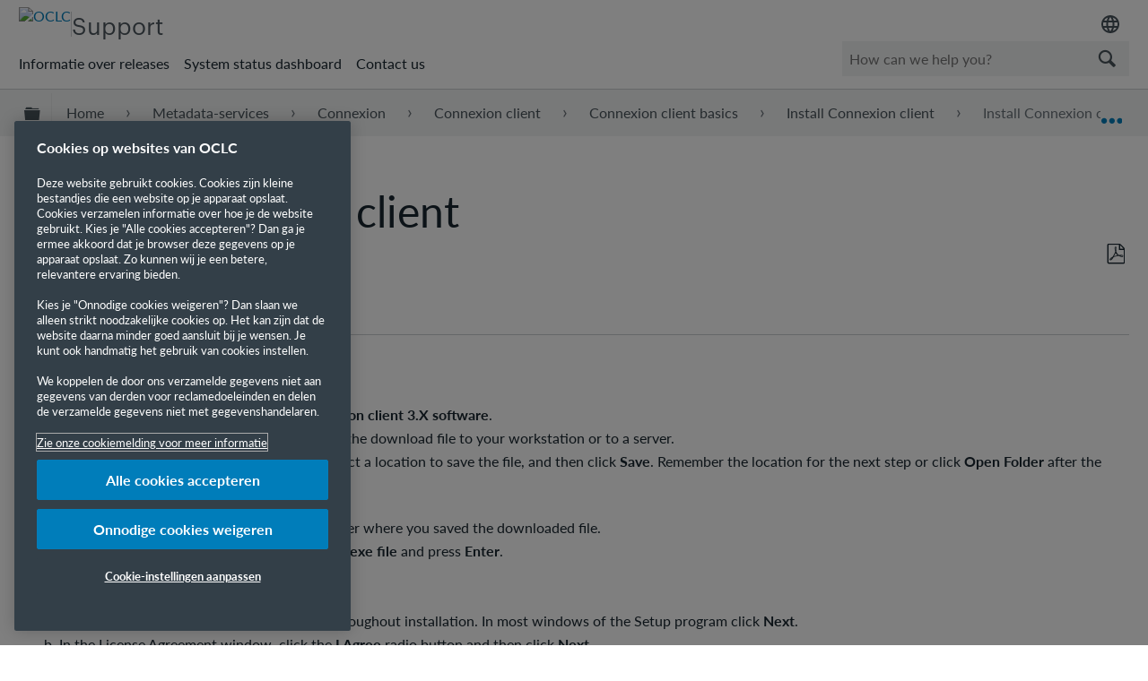

--- FILE ---
content_type: text/html; charset=utf-8
request_url: https://help-nl.oclc.org/Metadata_Services/Connexion/Connexion_client/Connexion_client_basics/Install_Connexion_client/Install_Connexion_client
body_size: 14988
content:
<!DOCTYPE html><html lang="nl-NL">
<head prefix="og: http://ogp.me/ns# article: http://ogp.me/ns/article#">

        <meta name="viewport" content="width=device-width, initial-scale=1" />
        <meta name="google-site-verification" content="Jy3sv_9B9qZmOywOSydBMsr7nvstdycvcVlTuEPMv9U" />
        <meta name="zd-site-verification" content="nfmtzvl7lhpfm0p6ftnxi" />
        <meta name="generator" content="MindTouch" />
        <meta name="robots" content="index,follow" />
        <meta property="og:title" content="Install Connexion client" />
        <meta property="og:site_name" content="OCLC Support" />
        <meta property="og:type" content="article" />
        <meta property="og:locale" content="nl_NL" />
        <meta property="og:url" content="https://help-nl.oclc.org/Metadata_Services/Connexion/Connexion_client/Connexion_client_basics/Install_Connexion_client/Install_Connexion_client" />
        <meta property="og:image" content="https://a.mtstatic.com/@public/production/site_10606/1506601705-social-share.png" />
        <meta property="og:description" content="Find the steps for installing Connexion client." />
        <meta property="article:published_time" content="2020-10-19T15:54:55Z" />
        <meta property="article:modified_time" content="2025-06-25T13:51:46Z" />
        <meta name="twitter:card" content="summary" />
        <meta name="twitter:title" content="Install Connexion client" />
        <meta name="twitter:description" content="Find the steps for installing Connexion client." />
        <meta name="twitter:image" content="https://a.mtstatic.com/@public/production/site_10606/1506601705-social-share.png" />
        <meta name="description" content="Find the steps for installing Connexion client." />
        <link rel="canonical" href="https://help-nl.oclc.org/Metadata_Services/Connexion/Connexion_client/Connexion_client_basics/Install_Connexion_client/Install_Connexion_client" />
        <link rel="search" type="application/opensearchdescription+xml" title="OCLC Support Search" href="https://help.oclc.org/@api/deki/site/opensearch/description" />
        <link rel="apple-touch-icon" href="https://a.mtstatic.com/@public/production/site_10606/1726501405-apple-touch-icon.png" />
        <link rel="shortcut icon" href="https://a.mtstatic.com/@public/production/site_10606/1745262433-favicon.ico" />

        <script type="application/ld+json">{"@context":"http:\/\/schema.org","@type":"Article","name":"Install Connexion client","url":"https:\/\/help-nl.oclc.org\/Metadata_Services\/Connexion\/Connexion_client\/Connexion_client_basics\/Install_Connexion_client\/Install_Connexion_client","image":{"@type":"ImageObject","url":"https:\/\/a.mtstatic.com\/@public\/production\/site_10606\/1506601705-social-share.png","height":{"@type":"QuantitativeValue","maxValue":315},"width":{"@type":"QuantitativeValue","maxValue":600}},"datePublished":"2020-10-19T15:54:55Z","dateModified":"2025-06-25T13:51:46Z","description":"Find the steps for installing Connexion client.","thumbnailUrl":"https:\/\/help-nl.oclc.org\/@api\/deki\/pages\/32733\/thumbnail?default=https%3A%2F%2Fhelp-nl.oclc.org%2F%40style%2Fcommon%2Fimages%2Fimage-placeholder.png","mainEntityofPage":{"@type":"WebPage","@id":"https:\/\/help-nl.oclc.org\/Metadata_Services\/Connexion\/Connexion_client\/Connexion_client_basics\/Install_Connexion_client\/Install_Connexion_client"},"headline":"Install Connexion client"}</script>
        <script type="application/ld+json">{"@context":"http:\/\/schema.org","@type":"WebPage","name":"Install Connexion client","url":"https:\/\/help-nl.oclc.org\/Metadata_Services\/Connexion\/Connexion_client\/Connexion_client_basics\/Install_Connexion_client\/Install_Connexion_client","relatedLink":["https:\/\/help-nl.oclc.org\/Metadata_Services\/Connexion\/Connexion_client\/Connexion_client_basics\/Install_Connexion_client\/About_installing_Connexion_client","https:\/\/help-nl.oclc.org\/Metadata_Services\/Connexion\/Connexion_client\/Connexion_client_basics\/Install_Connexion_client\/Start_Connexion_client","https:\/\/help-nl.oclc.org\/Metadata_Services\/Connexion\/Connexion_client\/Connexion_client_basics\/Install_Connexion_client\/Uninstall_Connexion_client","https:\/\/help-nl.oclc.org\/Metadata_Services\/Connexion\/Connexion_client\/Connexion_client_basics\/Install_Connexion_client\/Transfer_Connexion_client_settings"]}</script>
        <script type="application/ld+json">{"@context":"http:\/\/schema.org","@type":"BreadcrumbList","itemListElement":[{"@type":"ListItem","position":1,"item":{"@id":"https:\/\/help-nl.oclc.org\/Metadata_Services","name":"Metadata Services"}},{"@type":"ListItem","position":2,"item":{"@id":"https:\/\/help-nl.oclc.org\/Metadata_Services\/Connexion","name":"Connexion"}},{"@type":"ListItem","position":3,"item":{"@id":"https:\/\/help-nl.oclc.org\/Metadata_Services\/Connexion\/Connexion_client","name":"Connexion client"}},{"@type":"ListItem","position":4,"item":{"@id":"https:\/\/help-nl.oclc.org\/Metadata_Services\/Connexion\/Connexion_client\/Connexion_client_basics","name":"Connexion client basics"}},{"@type":"ListItem","position":5,"item":{"@id":"https:\/\/help-nl.oclc.org\/Metadata_Services\/Connexion\/Connexion_client\/Connexion_client_basics\/Install_Connexion_client","name":"Install Connexion client"}}]}</script>

        <title>Install Connexion client - OCLC Support</title>


    <style type="text/css">/*<![CDATA[*/
#mt-toc-container {
    display: none !important;
}/*]]>*/</style>

        <link media="screen" type="text/css" rel="stylesheet" href="https://a.mtstatic.com/@cache/layout/anonymous.css?_=45b929f5a1a18230f29e6f1a47f79e96_aGVscC5vY2xjLm9yZw==:site_10606" id="mt-screen-css" />

    
        <link media="print" type="text/css" rel="stylesheet" href="https://a.mtstatic.com/@cache/layout/print.css?_=3946e97a5af7388ac6408d872fca414b:site_10606" id="mt-print-css" />


    <script type="application/json" nonce="d7cb01906ae103c0838ef7553417ba65f464d0d6b7dd4cc9390be74ac4bb37d7" id="mt-localizations-draft">
{"Draft.JS.alert.cancel.button":"OK","Draft.JS.alert.cancel.message":"You can not cancel a draft when the live page is unpublished.","Draft.JS.alert.cancel.title":"This draft cannot be canceled","Draft.JS.alert.publish.button":"OK","Draft.JS.alert.publish.message":"You can not publish a draft of a page with an unpublished parent","Draft.JS.alert.publish.title":"This draft cannot be published","Draft.JS.alert.unpublish.button":"OK","Draft.JS.alert.unpublish.message":"You can not unpublish a page when published subpages are present.","Draft.JS.alert.unpublish.title":"This page cannot be unpublished","Draft.JS.success.cancel":"The draft was successfully deleted.","Draft.JS.success.schedule.publish":"Publication schedule successfully created.","Draft.JS.success.publish":"The draft was successfully published.","Draft.JS.success.unpublish":"The page was successfully unpublished.","Draft.JS.success.unpublish.inherits-schedule\n        Draft.JS.success.unpublish.scheduled-to-publish":"[MISSING: draft.js.success.unpublish.inherits-schedule\n        draft.js.success.unpublish.scheduled-to-publish]","Draft.JS.success.update.schedule.publish":"Publication schedule successfully updated.","Draft.JS.success.update.schedule.unpublish":"[MISSING: draft.js.success.update.schedule.unpublish]","Draft.JS.success.delete.schedule\n        Draft.JS.success.delete.schedule.with.subpages\n        Draft.error.cancel":"[MISSING: draft.js.success.delete.schedule\n        draft.js.success.delete.schedule.with.subpages\n        draft.error.cancel]","Draft.error.publish":"There was an error publishing the draft.","Draft.error.unpublish":"There was an error unpublishing the page.","Draft.message.at":"at","Dialog.ConfirmSave.StrictIdf.title":"Oops!","Dialog.ConfirmSave.StrictIdf.error.missing-template-reference":"This article type requires a template reference widget. Not having one may negatively impact your site and SEO. Please contact CXone Expert support.","Dialog.ConfirmSave.StrictIdf.label.continue":"Proceed anyway","Dialog.ConfirmSave.StrictIdf.label.cancel":"Cancel","Dialog.ConfirmSave.StrictIdf.label.missing-template-reference-help-link":"Learn more about required references","Dialog.ConfirmSave.StrictIdf.error.invalid-idf":"This type of article should not exist at the requested location in the site hierarchy. Proceeding with the requested move may negatively impact site navigation and SEO.","Dialog.ConfirmSave.StrictIdf.label.invalid-idf-help-link":"Learn more about IDF structure","Dialog.EditDraft.page-title":"Create draft","Dialog.Scheduler.Common.label.am":"{0} AM","Dialog.Scheduler.Common.label.pm":"{0} PM","Dialog.Scheduler.Publish.alert-create-draft":"Create","Dialog.Scheduler.Publish.alert-existing-publication-scheduled":"This location has an existing publication schedule applied.  The new page will inherit this new schedule.","Dialog.Scheduler.Publish.alert-modify-message":"This draft is scheduled to be published {0} at {1}. A schedule cannot be modified or deleted less than 15 minutes from its start time.","Dialog.Scheduler.Publish.alert-modify-title":"This schedule cannot be modified","Dialog.Scheduler.Publish.button-close":"Close","Dialog.Scheduler.Publish.button-save":"Save publish schedule","Dialog.Scheduler.Publish.button-go-to-parent":"Go to parent","Dialog.Scheduler.Publish.do-not-have-permission-message":"This page will be published {0} with another page scheduled by {1}. You do not have permission to view this page. Please see {1} to resolve scheduling conflicts.","Dialog.Scheduler.Publish.go-to-parent-message":"This draft will be published {0}, scheduled by {1}. A schedule can only be modified where it was created.","Dialog.Scheduler.Publish.label.f1-link":"Learn about scheduled publishing","Dialog.Scheduler.Publish.page-title":"Publish","Dialog.Scheduler.Unpublish.button-save":"Save unpublish schedule","Dialog.Scheduler.Unpublish.alert-modify-message":"This page is scheduled to be unpublished {0} at {1}. A schedule cannot be modified or deleted less than 15 minutes from its start time.","Dialog.Scheduler.Unpublish.do-not-have-permission-message":"This page will be unpublished {0} with another page scheduled by {1}. You do not have permission to view this page. Please see {1} to resolve scheduling conflicts.","Dialog.Scheduler.Unpublish.go-to-parent-message":"This page will be unpublished {0}, scheduled by {1}. A schedule can only be modified where it was created.","Dialog.Scheduler.Unpublish.page-title":"Unpublish","Page.Dashboard.page-title":"Dashboard"}    </script>    <script type="application/json" nonce="d7cb01906ae103c0838ef7553417ba65f464d0d6b7dd4cc9390be74ac4bb37d7" id="mt-localizations-editor">
{"Article.Attach.file.upload.toobig":"The file \"{1}\" is too large.  The maximum allowed file size is {0}.","Article.Attach.file.upload.notAllowed":"The selected file can not be uploaded because you do not have permission to upload files of that type.","Article.Attach.file.upload.fileExtension":"You picked a file with an unsupported extension.  Please try again with a valid file.","Article.Common.page-is-restricted-login":"You do not have permission to view this page - please try signing in.","Article.Common.page-save-conflict":"You may have overwritten a concurrent editor's changes. Use this page's <a title=\"Revision History\" target=\"_blank\" href=\"{0}\" >Revision History<\/a> to review.","Article.Error.page-couldnt-be-loaded":"The requested page's contents could not be loaded.","Article.Error.page-save-conflict":"A page already exists at {0}. Navigate to the existing page and edit the page if you wish to modify its contents.","Article.Error.page-save-forbidden":"Your session has expired or you do not have permission to edit this page.","Article.Error.page-title-required":"A page title is required.","Article.edit.summary":"Edit summary","Article.edit.summary-reason":"Why are you making this edit?","Article.edit.enter-reason":"Enter reason (viewable in Site History Report)","Component.YoutubeSearch.error.key-invalid":"Your YouTube API Key was improperly configured. Please review the article at the","Component.YoutubeSearch.error.key-missing":"Your CXone Expert deployment needs to update your YouTube API Key. Details on how to update can be found at the","Component.YoutubeSearch.error.search-failed":"Search failed","Component.YoutubeSearch.info.not-found":"No videos found","Component.YoutubeSearch.label.video-url":"Video URL","Component.YoutubeSearch.placeholder.query":"Video URL or YouTube search query","Dialog.ConfirmCancel.button.continue-editing":"Continue editing","Dialog.ConfirmCancel.button.discard-changes":"Discard changes","Dialog.ConfirmCancel.message.changes-not-saved":"Your changes have not been saved to MindTouch.","Dialog.ConfirmCancel.title":"Discard changes?","Dialog.ConfirmDeleteRedirects.label.delete-redirects-help-link":"Learn more about deleting redirects","Dialog.ConfirmSave.error.redirect":"A redirect exists at this location and will be deleted if you continue. This may negatively impact your site and SEO. Please contact CXone Expert support.","Dialog.ConfirmSave.label.cancel":"Cancel","Dialog.ConfirmSave.label.continue":"Continue","Dialog.ConfirmSave.title":"Delete redirect?","Dialog.ConfirmSave.StrictIdf.error.invalid-idf":"This type of article should not exist at the requested location in the site hierarchy. Proceeding with the requested move may negatively impact site navigation and SEO.","Dialog.ConfirmSave.StrictIdf.error.missing-template-reference-insert":"You've removed the template reference, which is required for this page. Click Insert to reinsert the template reference.","Dialog.ConfirmSave.StrictIdf.label.cancel":"Cancel","Dialog.ConfirmSave.StrictIdf.label.continue":"Proceed anyway","Dialog.ConfirmSave.StrictIdf.label.insert":"Insert","Dialog.ConfirmSave.StrictIdf.label.missing-template-reference-help-link":"Learn more about required references","Dialog.ConfirmSave.StrictIdf.label.invalid-idf-help-link":"Learn more about IDF structure","Dialog.ConfirmSave.StrictIdf.title":"Oops!","Dialog.JS.wikibits-edit-section":"Edit section","Dialog.SaveRequired.button.cancel":"Cancel","Dialog.SaveRequired.button.save":"Save and continue","Dialog.SaveRequired.label.change-title-start":"This page needs a different title than","Dialog.SaveRequired.label.change-title-end":"Please make the correction and try again.","Dialog.SaveRequired.label.new-page-alert":"This operation can not be performed on a page that has not yet been created. In order to do that, we need to quickly save what you have.","Dialog.SaveRequired.title":"Save required","Draft.error.save-unpublished":"You cannot save an unpublished draft at {0}. A published page already exists at that location.","GUI.Editor.alert-changes-made-without-saving":"You have made changes to the content without saving your changes. Are you sure you want to exit this page?","GUI.Editor.error.copy-hint":"To avoid losing your work, copy the page contents to a new file and retry saving again.","GUI.Editor.error.server-error":"A server error has occurred.","GUI.Editor.error.unable-to-save":"We are unable to save this page","Redist.CKE.mt-save.save-to-file-link":"Save the page content to a file","Redist.CKE.mt-autosave.contents-autosaved":"The page contents were autosaved to the browser's local storage {0}","System.API.Error.invalid-redirect":"Cannot create a redirect on a page with sub-pages.","System.API.Error.invalid-redirect-target":"The redirect does not point at a valid page."}    </script>    <script type="application/json" nonce="d7cb01906ae103c0838ef7553417ba65f464d0d6b7dd4cc9390be74ac4bb37d7" id="mt-localizations-file-uploader">
{"Dialog.Attach.allowed-types":"Allowed file types:","Dialog.Attach.button.upload":"Upload","Dialog.Attach.choose-files-dad":"Choose files to upload or drag and drop files into this window.","Dialog.Attach.max-size":"Maximum upload file size: {0}"}    </script>    <script type="application/json" nonce="d7cb01906ae103c0838ef7553417ba65f464d0d6b7dd4cc9390be74ac4bb37d7" id="mt-localizations-grid-widget">
{"Article.Common.page-is-restricted-login":"You do not have permission to view this page - please try signing in.","MindTouch.Help.Page.search-unavailable":"Sorry, search is currently unavailable.","MindTouch.Reports.data.empty-grid-text":"No Data Available.","Page.StructuredTags.error-update":"An unknown error occurred."}    </script>    <script type="application/json" nonce="d7cb01906ae103c0838ef7553417ba65f464d0d6b7dd4cc9390be74ac4bb37d7" id="mt-localizations-tree-widget">
{"Skin.Common.home":"Home","Dialog.Common.error.path-not-found":"The requested page or section could not be loaded. Please update the link.","Dialog.JS.loading":"Loading...","Dialog.JS.loading.copy":"Copying page(s)...","Dialog.JS.loading.insertImage":"Inserting image...","Dialog.JS.loading.move":"Moving page(s)...","Dialog.JS.loading.moveFile":"Moving file...","Dialog.JS.loading.search":"Searching...","MindTouch.Help.Page.in":"in","MindTouch.Help.Page.no-search-results":"Sorry, we can't find what you are looking for.","MindTouch.Help.Page.no-search-try":"Try searching for something else, selecting a category, or try creating a ticket.","MindTouch.Help.Page.retrysearch":"Click here to search the whole site.","MindTouch.Help.Page.search-error-try":"Please try again later.","MindTouch.Help.Page.search-unavailable":"Sorry, search is currently unavailable."}    </script>    <script type="application/json" nonce="d7cb01906ae103c0838ef7553417ba65f464d0d6b7dd4cc9390be74ac4bb37d7" id="mt-localizations-dialog">
{"Dialog.Common.button.cancel":"Cancel","Dialog.Common.button.ok":"OK","Dialog.Common.label.home":"Home"}    </script>
    <script type="text/javascript" data-mindtouch-module="true" nonce="d7cb01906ae103c0838ef7553417ba65f464d0d6b7dd4cc9390be74ac4bb37d7" src="https://a.mtstatic.com/deki/javascript/out/globals.jqueryv2.2.4.js?_=600c2cda754af48148a23f908be5c57499cdbdfd:site_10606"></script><script type="application/json" id="mt-global-settings" nonce="d7cb01906ae103c0838ef7553417ba65f464d0d6b7dd4cc9390be74ac4bb37d7">{"articleType":"topic","attachFileMax":1000,"baseHref":"https:\/\/help-nl.oclc.org","cacheFingerprint":"600c2cda754af48148a23f908be5c57499cdbdfd:site_10606","canFileBeAttached":false,"cdnHostname":"a.mtstatic.com","clientSideWarnings":false,"dntEditorConfig":false,"draftEditable":false,"followRedirects":1,"idfHideTemplateTags":true,"idfVersion":"IDF3","isArticleReviewCommunityMembersEnabled":false,"isDraftAllowed":false,"isDraftManagerReportDownloadEnabled":false,"isDraftRequest":false,"isFindAndReplaceUndoEnabled":false,"isGenerativeSearchEnabled":false,"isGenerativeSearchDisclaimerEnabled":true,"isGenerativeSearchStreamResponseToggleEnabled":false,"isGenerativeSearchSearchIconEnabled":false,"isContentAdequacyEnabled":false,"isGenerativeSearchOnDemandEvaluationEnabled":false,"isFileDescriptionCaptionableByLlmEnabled":false,"isGoogleAnalyticsEnabled":true,"isGuideTabMultipleClassificationsEnabled":false,"isHawthornThemeEnabled":false,"isIframeSandboxEnabled":false,"isImportExportEnhancementsEnabled":true,"isImportExportMediaEnabled":false,"isExternalImportEnabled":false,"isInteractionAnalyticsDebugEnabled":false,"isDevelopmentModeEnabled":false,"isInteractionAnalyticsEnabled":true,"isKcsEnabledOnPage":false,"isMediaManagerEnabled":true,"isPinnedPagesEnabled":true,"isPinnedPagesEnhancementsEnabled":true,"isReportDownloadEnabled":false,"isSchedulePublishEnabled":true,"isSearchAsYouTypeEnabled":false,"isTinymceAiAssistantEnabled":false,"isSearchInsightsDownloadEnabled":true,"isSentimentAnalysisEnabled":true,"isShowMoreChildrenNodesEnabled":false,"isShowTerminalNodesEnabled":false,"isSkinResponsive":true,"isSmoothScrollEnabled":true,"isTinyMceEnabled":false,"isTreeArticleIconsEnabled":false,"isXhrF1WebWidgetEnabled":true,"isXhrIEMode":false,"kcsEnabled":false,"kcsV2Enabled":false,"kcsV2GuidePrivacySetting":"Semi-Public","learningPathsEnabled":true,"maxFileSize":268435456,"moduleMode":"global","pageEditable":false,"pageId":32733,"pageIsRedirect":false,"pageLanguageCode":"en-US","pageName":"Install Connexion client","pageNamespace":"","pageOrderLimit":1000,"pagePermissions":["LOGIN","BROWSE","READ","SUBSCRIBE"],"pageRevision":"10","pageSectionEditable":false,"pageTitle":"Metadata Services\/Connexion\/Connexion client\/Connexion client basics\/Install Connexion client\/Install Connexion client","pageViewId":"e4a59961-e453-4f04-b434-f11c59cceb82","siteId":"site_10606","pathCommon":"\/@style\/common","pathSkin":"\/@style\/elm","relatedArticlesDetailed":true,"removeBlankTemplate":true,"removeDeleteCheckbox":true,"cidWarningOnDelete":true,"scriptParser":2,"sessionId":"YTZlMTQ0NDMtZjQzZC00ZDM0LThkZTAtMTMxZThlOTljOGZhfDIwMjYtMDEtMjVUMDU6Mjk6NDI=","showAllTemplates":false,"siteAuthoringPageThumbnailManagementEnabled":true,"skinStyle":"columbia.elm","spaceballs2Enabled":false,"strictIdfEnabled":true,"uiLanguage":"en-us","userId":2,"isPageRedirectPermanent":false,"userIsAdmin":false,"userIsAnonymous":true,"userIsSeated":false,"userName":"Anonymous User","userPermissions":["LOGIN","BROWSE","READ","SUBSCRIBE"],"userSystemName":"Anonymous","userTimezone":"-04:00","webFontConfig":{"google":{"families":null}},"apiToken":"xhr_2_1769318983_d7948dbbcc981288cd56dd2f38d0a93ac0d7553fe4e13fd699b7a12c51db7c1b","displayGenerativeSearchDisclaimer":true}</script><script type="text/javascript" data-mindtouch-module="true" nonce="d7cb01906ae103c0838ef7553417ba65f464d0d6b7dd4cc9390be74ac4bb37d7" src="https://a.mtstatic.com/deki/javascript/out/deki.legacy.js?_=600c2cda754af48148a23f908be5c57499cdbdfd:site_10606"></script><script type="text/javascript" data-mindtouch-module="true" nonce="d7cb01906ae103c0838ef7553417ba65f464d0d6b7dd4cc9390be74ac4bb37d7" src="https://a.mtstatic.com/deki/javascript/out/community.js?_=600c2cda754af48148a23f908be5c57499cdbdfd:site_10606"></script><script type="text/javascript" data-mindtouch-module="true" nonce="d7cb01906ae103c0838ef7553417ba65f464d0d6b7dd4cc9390be74ac4bb37d7" src="https://a.mtstatic.com/deki/javascript/out/standalone/skin_elm.js?_=600c2cda754af48148a23f908be5c57499cdbdfd:site_10606"></script><script type="text/javascript" data-mindtouch-module="true" nonce="d7cb01906ae103c0838ef7553417ba65f464d0d6b7dd4cc9390be74ac4bb37d7" src="https://a.mtstatic.com/deki/javascript/out/standalone/pageBootstrap.js?_=600c2cda754af48148a23f908be5c57499cdbdfd:site_10606"></script>

    
        <!-- OneTrust Cookies Consent Notice start. Updated by Mickey Hawk on 27 July 2020 1:58PM -->
<script src="https://cdn.cookielaw.org/scripttemplates/otSDKStub.js" data-document-language="true" type="text/javascript" charset="UTF-8" data-domain-script="999c7907-ac3c-4ce1-9125-172f53ec926f"></script>
<script type="text/javascript">/*<![CDATA[*/
function OptanonWrapper() { }
/*]]>*/</script>
<!-- OneTrust Cookies Consent Notice end -->

<!-- Google Tag Manager -->
<script>/*<![CDATA[*/(function(w,d,s,l,i){w[l]=w[l]||[];w[l].push({'gtm.start':
new Date().getTime(),event:'gtm.js'});var f=d.getElementsByTagName(s)[0],
j=d.createElement(s),dl=l!='dataLayer'?'&l='+l:'';j.async=true;j.src=
'https://www.googletagmanager.com/gtm.js?id='+i+dl;f.parentNode.insertBefore(j,f);
})(window,document,'script','dataLayer','GTM-TC83QFB');/*]]>*/</script>
<!-- End Google Tag Manager -->

<link rel="stylesheet" href="https://use.typekit.net/gsk4dds.css" />
<script src="https://www.oclc.org/apps/settings/wcm/designs/oclc/js/jquery/jquery.hoverIntent.minified.js"></script>


    
<script type="text/javascript" nonce="d7cb01906ae103c0838ef7553417ba65f464d0d6b7dd4cc9390be74ac4bb37d7">(function(i,s,o,g,r,a,m){i['GoogleAnalyticsObject']=r;i[r]=i[r]||function(){(i[r].q=i[r].q||[]).push(arguments)},i[r].l=1*new Date();a=s.createElement(o),m=s.getElementsByTagName(o)[0];a.async=1;a.src=g;m.parentNode.insertBefore(a,m)})(window,document,'script','//www.google-analytics.com/analytics.js','ga');ga('create','UA-69387992-20','https://help-nl.oclc.org/',{allowLinker:true});ga('send','pageview');ga('create','UA-65721316-23','help-nl.oclc.org',{name:'mtTracker',allowLinker:true});ga('mtTracker.require','linker');ga('mtTracker.set', 'anonymizeIp', true);ga('mtTracker.send','pageview');document.addEventListener('mindtouch-web-widget:f1:loaded',function(e){var t=e.data||{},d=t.widget;d&&''!==t.embedId&&document.addEventListener('mindtouch-web-widget:f1:clicked',function(e){var t=(e.data||{}).href;if(t){var n=document.createElement('a');n.setAttribute('href',t),'expert-help.nice.com'===n.hostname&&(e.preventDefault(),ga('linker:decorate',n),d.open(n.href))}})});</script>
<meta http-equiv="Content-Language" content="nl-NL" />
<meta http-equiv="Content-Type" content="text/html; charset=utf-8" />
</head>
<body class="elm-user-anonymous columbia-page-main columbia-article-topic columbia-browser-chrome columbia-platform-macintosh columbia-breadcrumb-home-metadataservices-connexion-connexionclient-connexionclientbasics-installconnexionclient-installconnexionclient columbia-live no-touch columbia-lang-en-us columbia-skin-elm smartling-nl">
<a class="elm-skip-link" href="#elm-main-content" title="Druk op Enter om door te gaan">Doorgaan naar de website</a><main class="elm-skin-container" data-ga-category="Anonymous | page">
    <header class="elm-header">
        <div class="elm-header-custom"><nav class="elm-nav oc-header"><div class="elm-nav-container"><div class="oc-header__top"><div class="oc-header__brand"><div class="oc-logo-container"><a title="OCLC.org home" href="https://www.oclc.org/" target="_blank" rel="external noopener nofollow" class="link-https"><img src="https://help.oclc.org/@api/deki/site/logo.png?default=https://a.mtstatic.com/skins/styles/elm/logo.svg%3F_%3D600c2cda754af48148a23f908be5c57499cdbdfd:site_10606" alt="OCLC" /></a></div><hr /><div class="oc-logo-secondary"><a title="Support home" class="internal" href="https://help-nl.oclc.org/" rel="internal">Support</a></div></div><div><div class="region-language"><div class="selected-region"><img src="https://www.oclc.org/content/dam/oclc/common/images/icons/material_language.svg" alt="Language" height="24" width="24" /></div><ul class="languagepicker"><li><a class="language" href="#" id="de" lang="de">Deutsch</a></li><li><a class="language" href="#" id="en" lang="en">English</a></li><li><a class="language" href="#" id="es" lang="es">Español</a></li><li><a class="language" href="#" id="fr" lang="fr">Français</a></li><li><a class="language" href="#" id="it" lang="it">Italiano</a></li><li><a class="language" href="#" id="nl" lang="nl">Nederlands</a></li></ul></div></div></div><div class="oc-header__bottom"><ul class="oc-header__nav"><li><a href="https://help-nl.oclc.org/Librarian_Toolbox/Release_notes" rel="internal">Informatie over releases</a></li><li><a href="https://oclc.service-now.com/status" target="_blank" rel="external noopener nofollow" class="link-https">System status dashboard</a></li><li><a onclick="ga('send', 'event', 'External Link', 'Click', 'Contact OCLC Support', '0');" href="https://help-nl.oclc.org/Librarian_Toolbox/Contact_OCLC_Support" rel="internal">Contact us</a></li></ul><div class="oc-header__search"><script type="application/json" id="mt-localizations-help-widget">/*<![CDATA[*/{"Help.Widget.button.text":"Search","Help.Widget.label.text":"Query","Help.Widget.placeholder.text":"How can we help you?"}/*]]>*/</script><div class="mt-inputredirect" data-query-key="q" data-path=""></div></div></div></div></nav>

<script>/*<![CDATA[*/if (window.location.host == 'help-nl.oclc.org' || window.location.host == 'oclc-sandbox.mindtouch.us' || window.location.host == 'help-nl.oclc.org') {var priorSelection='nl';}/*]]>*/</script>

<script type="text/javascript">/*<![CDATA[*/
/**
 * Get a cookie by name
 * @param {string} cName - Cookie name
 * @returns cookie value
 */
function getCookie(cName) {
  var name = cName + "=";
  var decodedCookie = decodeURIComponent(document.cookie);
  var ca = decodedCookie.split(';');
  for (var i = 0; i < ca.length; i++) {
    var c = ca[i];
    while (c.charAt(0) == ' ') {
      c = c.substring(1);
    }
    if (c.indexOf(name) == 0) {
      return c.substring(name.length, c.length);
    }
  }
  return "";
}

/**
 * Set a cookie
 * @param {string} cName - Cookie name
 * @param {string} cValue - Cookie value
 * @param {number} expDays - Expiration time in days
 */
function setCookie(cName, cValue, expDays) {
  var date = new Date();
  date.setTime(date.getTime() + (expDays * 24 * 60 * 60 * 1000));
  var expires = "expires=" + date.toUTCString();
  document.cookie = cName + "=" + cValue + ";" + expires + ";path=/";
}

/**
 * Get current site language from url
 */
const smartlingFr = 'fr-b1887160206b09594.getsmartling.com';
const smartlingDe = 'de-b18871602cd1cb2ef.getsmartling.com';
const smartlingEs = 'es-b18871602e48673f2.getsmartling.com';
const smartlingIt = 'it-it-b1887160218846635.getsmartling.com';
const smartlingNl = 'nl-b18871602833bab44.getsmartling.com';
const smartlingZhHant = 'zh-Hant-xxxxxxxxxxxxxxxxx.getsmartling.com';
var thisSiteLanguage = '';
// "help-nl.oclc.org" is getting converted to other domains when in another language site
// Separating help-nl.oclc.org stops whatever is converting the string
if ([('help' + '.oclc.org'), 'oclc-sandbox.mindtouch.us'].includes(window.location.host)) {
  thisSiteLanguage = 'en';
} else if (['help-fr.oclc.org', smartlingFr].includes(window.location.host)) {
  thisSiteLanguage = 'fr';
} else if (['help-de.oclc.org', smartlingDe].includes(window.location.host)) {
  thisSiteLanguage = 'de';
} else if (['help-es.oclc.org', smartlingEs].includes(window.location.host)) {
  thisSiteLanguage = 'es';
} else if (['help-it.oclc.org', smartlingIt].includes(window.location.host)) {
  thisSiteLanguage = 'it';
} else if (['help-nl.oclc.org', smartlingNl].includes(window.location.host)) {
  thisSiteLanguage = 'nl';
} else if (['help-zh-hant.oclc.org', smartlingZhHant].includes(window.location.host)) {
  thisSiteLanguage = 'zh-Hant';
} 
document.querySelector(`#${thisSiteLanguage}`).classList.add('current-language');
/**
 * Go to selected language and set cookie for that language
 */ 
function goToLanguage(language) {
  const path = window.location.pathname;
  setCookie("oclc_helpsite", language, 2);
  if (language == 'en' && thisSiteLanguage != 'en') {
    setCookie("oclc_helpsite", "en", 2);
    // "help-nl.oclc.org" is getting converted to other domains when in another language site
    // Separating help-nl.oclc.org stops whatever is converting the string
    window.location = 'https://help' + '.oclc.org' + path + '?sl=en';
  } else if (language == 'fr' && thisSiteLanguage != 'fr') {
    setCookie("oclc_helpsite", "fr", 2);
    window.location = 'https://help-fr.oclc.org' + path + '?sl=fr';
  } else if (language == 'de' && thisSiteLanguage != 'de') {
    setCookie("oclc_helpsite", "de", 2);
    window.location = 'https://help-de.oclc.org' + path + '?sl=de';
  } else if (language == 'es' && thisSiteLanguage != 'es') {
    setCookie("oclc_helpsite", "es", 2);
    window.location = 'https://help-es.oclc.org' + path + '?sl=es';
  } else if (language == 'it' && thisSiteLanguage != 'it') {
    setCookie("oclc_helpsite", "it", 2);
    window.location = 'https://help-it.oclc.org' + path + '?sl=it';
  } else if (language == 'nl' && thisSiteLanguage != 'nl') {
    setCookie("oclc_helpsite", "nl", 2);
    window.location = 'https://help-nl.oclc.org' + path + '?sl=nl';
  } else if (language == 'zh-Hant' && thisSiteLanguage != 'zh-Hant') {
    setCookie("oclc_helpsite", "zh-Hant", 2);
    window.location = 'https://help-zh-hant.oclc.org' + path + '?sl=zh-Hant';
  }
}

/**
 * Set cookie from prior language selection
 */
if (typeof priorSelection == 'undefined') { priorSelection = '' }
if (priorSelection != '') {
  setCookie('oclc_helpsite', priorSelection, 2);
}

/**
 * Automatically change language based on browser's preferred language (if no cookie is set)
 */
// DISABLED: users getting redirected to nonexistant pages because not all are translated
// var userPreferredLang = navigator.languages && navigator.languages[0] || navigator.language || navigator.userLanguage;
// if (getCookie("oclc_helpsite") == '' || getCookie("oclc_helpsite") == undefined) {
//   if (userPreferredLang.toLowerCase().includes('en')) {
//     goToLanguage('en');
//   } else if (userPreferredLang.toLowerCase().includes('fr')) {
//     goToLanguage('fr');
//   } else if (userPreferredLang.toLowerCase().includes('de')) {
//     goToLanguage('de');
//   } else if (userPreferredLang.toLowerCase().includes('es')) {
//     goToLanguage('es');
//   } else if (userPreferredLang.toLowerCase().includes('it')) {
//     goToLanguage('it');
//   } else if (userPreferredLang.toLowerCase().includes('nl')) {
//     goToLanguage('nl');
//   } else if (userPreferredLang.toLowerCase().includes('zh-hant')) {
//     goToLanguage('zh-Hant');
//   }
// }


$(function () {
  $('.region-language').hover(function () {
    var show = $('.languagepicker');
    show.toggle();
  });

  /**
   * Change language on click of language selector
   */
  $('.languagepicker li').click(function () {
    var clickedLanguage = $(this).children("a").attr('lang');
    goToLanguage(clickedLanguage);
  });
});/*]]>*/</script>
</div>
        <div class="elm-nav mt-translate-module" hidden="true">
            <div class="elm-nav-container mt-translate-container"></div>
        </div>
        <div class="elm-header-logo-container">
            <a href="https://help-nl.oclc.org" title="OCLC Support" aria-label="Link to home"><img src="https://a.mtstatic.com/@public/production/site_10606/1510500640-logo.png" alt="OCLC Support" /></a>
        </div>
        
        <nav class="elm-header-user-nav elm-nav" role="navigation">
            <div class="elm-nav-container">
                <ol>
                    <li class="elm-global-search" data-ga-action="Header search"><a class="mt-icon-site-search mt-toggle-form" href="#" title="Zoeken binnen deze website">Zoeken binnen deze website</a>
<div class="mt-quick-search-container mt-toggle-form-container">
    <form action="/Special:Search">
        <input name="qid" id="mt-qid-skin" type="hidden" value="" />
        <input name="fpid" id="mt-search-filter-id" type="hidden" value="230" />
        <input name="fpth" id="mt-search-filter-path" type="hidden" />
        <input name="path" id="mt-search-path" type="hidden" value="" />

        <label class="mt-label" for="mt-site-search-input">
            Zoeken
        </label>
        <input class="mt-text mt-search search-field" name="q" id="mt-site-search-input" placeholder="Wat kunnen wij voor u doen?" type="search" />
        <button class="mt-button ui-button-icon mt-icon-site-search-button search-button" type="submit">
            Zoeken
        </button>
    </form>
</div>
<div class="elm-search-back"><a class="mt-icon-browser-back" data-ga-label="Browse back" href="#" id="mt-browser-back" title="Terug naar vorig artikel">Terug naar vorig artikel</a></div>
</li>
                    <li class="elm-user-menu"><ol class="mt-user-menu">


    <li class="mt-user-menu-user">
        <a class="mt-icon-quick-sign-in " href="https://help-nl.oclc.org/@app/auth/3/login?returnto=https%3A%2F%2Fhelp-nl.oclc.org%2FMetadata_Services%2FConnexion%2FConnexion_client%2FConnexion_client_basics%2FInstall_Connexion_client%2FInstall_Connexion_client%3Fsl%3Dnl" title="Inloggen">Inloggen</a>

    </li>
</ol>
</li>
                </ol>
            </div>
        </nav>
        <nav class="elm-header-global-nav elm-nav" data-ga-action="Elm Navigation">
            <div class="elm-nav-container">
                <button class="elm-hierarchy-trigger mt-hierarchy-trigger ui-button-icon mt-icon-hierarchy-trigger-closed" title="Mondiale hiërarchie uitvouwen / samenvouwen" data-ga-label="Hierarchy Toggle - Tree View">
                    Mondiale hiërarchie uitvouwen / samenvouwen
                </button>
                <ol class="mt-breadcrumbs" data-ga-action="Breadcrumbs">
                        <li>
                            <a href="https://help-nl.oclc.org/" data-ga-label="Breadcrumb category">
                                <span class="mt-icon-article-category mt-icon-article-home"></span>
                                    Home
                            </a>
                        </li>
                        <li>
                            <a href="https://help-nl.oclc.org/Metadata_Services" data-ga-label="Breadcrumb category">
                                <span class="mt-icon-article-category"></span>
                                    Metadata-services
                            </a>
                        </li>
                        <li>
                            <a href="https://help-nl.oclc.org/Metadata_Services/Connexion" data-ga-label="Breadcrumb category">
                                <span class="mt-icon-article-category"></span>
                                    Connexion
                            </a>
                        </li>
                        <li>
                            <a href="https://help-nl.oclc.org/Metadata_Services/Connexion/Connexion_client" data-ga-label="Breadcrumb category">
                                <span class="mt-icon-article-category"></span>
                                    Connexion client
                            </a>
                        </li>
                        <li>
                            <a href="https://help-nl.oclc.org/Metadata_Services/Connexion/Connexion_client/Connexion_client_basics" data-ga-label="Breadcrumb category">
                                <span class="mt-icon-article-category"></span>
                                    Connexion client basics
                            </a>
                        </li>
                        <li>
                            <a href="https://help-nl.oclc.org/Metadata_Services/Connexion/Connexion_client/Connexion_client_basics/Install_Connexion_client" data-ga-label="Breadcrumb guide">
                                <span class="mt-icon-article-guide"></span>
                                    Install Connexion client
                            </a>
                        </li>
                        <li class="mt-breadcrumbs-current-page">
                            <span class="mt-icon-article-topic"></span>
                            Install Connexion client
                        </li>
                </ol>
                <button class="mt-icon-hierarchy-mobile-view-trigger ui-button-icon mt-icon-hierarchy-mobile-trigger-closed" title="Mondiale locatie uitvouwen / samenvouwen" data-ga-label="Hierarchy Toggle - Breadcrumb Expand/Collapse">
                    Mondiale locatie uitvouwen / samenvouwen
                </button>
            </div>
        </nav>
        <nav class="elm-nav elm-header-hierarchy">
            <div class="elm-nav-container">
                <div class="elm-hierarchy mt-hierarchy"></div>
            </div>
        </nav>    </header>
    <article class="elm-content-container" id="elm-main-content" tabindex="-1">
        <header>
            <div id="flash-messages"><div class="dekiFlash"></div></div>
            
                
<h1 id="title" data-title-editor-available="false">
        Install Connexion client
</h1>

                

                
                    <ol class="elm-meta-data elm-meta-top" data-ga-action="Page actions">
                        <li class="elm-last-modified"><dl class="mt-last-updated-container">
    <dt class="mt-last-updated-label">Laatst bijgewerkt</dt>
    <dd>
        <span class="mt-last-updated" data-timestamp="2025-06-25T13:51:46Z"></span>
    </dd>
</dl>
</li>
                        <li class="elm-pdf-export"><a data-ga-label="PDF" href="https://help-nl.oclc.org/@api/deki/pages/32733/pdf/Install%2bConnexion%2bclient.pdf?stylesheet=default" rel="nofollow" target="_blank" title="Pagina exporteren naar pdf">
    <span class="mt-icon-article-pdf"></span>Opslaan als pdf
</a></li>
                        <li class="elm-social-share"></li>
                    </ol>
                
            
        </header>
                <header class="mt-content-header">

<div id="machine-translation-message" class="highlight-box highlight-box--subtle" style="display:none;">The translation on this website may be generated by machine translation. The quality and accuracy of machine translation can vary significantly from one text to another. Read the page in original English <a onclick="goToLanguage('en')">here</a>.</div>

<script type="text/javascript">/*<![CDATA[*/
// Determine if machine translation message should be shown
function displayMachineTranslationMessage() {
    // Show if Italian, excluding certain pages
    if (thisSiteLanguage == 'it' && !document.querySelector('.columbia-page-home')) {
        document.querySelector('#machine-translation-message').style.display = null;
    }
}

displayMachineTranslationMessage();/*]]>*/</script>
</header>
                <aside class="mt-content-side"></aside>
            <aside id="mt-toc-container" data-title="Inhoudsopgave" data-collapsed="true">
                <nav class="mt-toc-content mt-collapsible-section">
                    <em>No headers</em>
                </nav>
            </aside>
            <section class="mt-content-container">
                

<div class="mt-page-summary"><div class="mt-page-overview">Find the steps for installing Connexion client.</div></div>





<ol>
    <li>Navigate to <a title="Download cataloging software" href="https://help-nl.oclc.org/Librarian_Toolbox/Software_downloads/Download_cataloging_software" rel="internal">Download cataloging software</a>.</li>
    <li>From the software download table, click <strong>Connexion client 3.X software</strong>. </li>
    <li>In the File Download window, click <strong>Save</strong> to save the download file to your workstation or to a server.</li>
    <li>In the Save As dialog, expand the <strong>Save in</strong> list, select a location to save the file, and then click <strong>Save</strong>. Remember the location for the next step or click <strong>Open Folder</strong> after the download is complete.</li>
    <li>Start setup and install Connexion client.
    <ol start="1" style="list-style-type: lower-alpha;">
        <li>In Windows File Explorer, navigate to the folder where you saved the downloaded file.</li>
        <li>Double-click the client <strong>*.exe file</strong> or click the <strong>*.exe file</strong> and press <strong>Enter</strong>.</li>
        <li>The setup program starts automatically.</li>
    </ol>
    </li>
    <li>Follow prompts to complete the installation.
    <ol start="1" style="list-style-type: lower-alpha;">
        <li>For most users, accept the default settings throughout installation. In most windows of the Setup program click <strong>Next</strong>.</li>
        <li>In the License Agreement window, click the <strong>I Agree</strong> radio button and then click <strong>Next</strong>.</li>
        <li>In the Select Installation folder window:
        <ul start="1" style="list-style-type: lower-roman;">
            <li>Keep the default location for installing on your workstation: X:\Program Files\OCLC\Connexion\, where X = letter of your hard drive. Click <strong>Next</strong>.<br /> <strong>Or</strong><br /> Enter a <strong>different path name</strong> or click <strong>Browse</strong> to select a location, such as a folder on a server for installing to multiple workstations, and then click <strong>Next</strong>.</li>
            <li>Designate installation for:
            <ul>
                <li><strong>Just Me</strong> if you are the only one who will use the client on the workstation.<br /> <strong>Or</strong></li>
                <li><strong>Everyone</strong> if others will also use the client on the workstation.</li>
            </ul>

            <p><span class="mt-icon-warning"> </span>Caution: Be sure to make the same selection each time you upgrade to the next client version. Otherwise, the upgraded client is inoperable and you must uninstall and then re-install.</p>

            <p><span class="mt-icon-info2"> </span>Note: This selection is unavailable if you are not logged on as administrator.</p>
            </li>
        </ul>
        </li>
        <li>(<strong>Optional</strong>) Click <strong>Disk Cost</strong> to see available disk space and amount of disk space required.</li>
    </ol>
    </li>
    <li>(<strong>Optional</strong>) To cancel installation any time, click <strong>Cancel</strong> and then click <strong>Yes</strong> to confirm. To resume installation after cancelling, start the process over from the beginning.</li>
    <li>When installation is complete, shut down and restart your workstation before running the client. The installation program adds a Connexion client shortcut to your desktop.</li>
</ol>

<p><span class="mt-icon-info2"> </span>Note: For help with uninstalling the client, please see <a title="Uninstall Connexion client" href="https://help-nl.oclc.org/Metadata_Services/Connexion/Connexion_client/Connexion_client_basics/Install_Connexion_client/Uninstall_Connexion_client" rel="internal">Uninstall Connexion client</a>. </p>


                    <footer class="mt-content-footer">



<p> </p>
</footer>
            </section>

        
            <footer class="elm-content-footer">
                <ol class="elm-meta-data elm-meta-article-navigation">
                    <li class="elm-back-to-top"><a class="mt-icon-back-to-top" href="#title" id="mt-back-to-top" title="Terug naar top van dit artikel">Terug naar boven</a></li>
                    <li class="elm-article-pagination"><ul class="mt-article-pagination" data-ga-action="Article pagination bottom">
    <li class="mt-pagination-previous">

            <a class="mt-icon-previous-article" data-ga-label="Previous page" href="https://help-nl.oclc.org/Metadata_Services/Connexion/Connexion_client/Connexion_client_basics/Install_Connexion_client/About_installing_Connexion_client" title="About installing Connexion client"><span>About installing Connexion client</span></a>
    </li>
        <li class="mt-pagination-next">
                <a class="mt-icon-next-article" data-ga-label="Next page" href="https://help-nl.oclc.org/Metadata_Services/Connexion/Connexion_client/Connexion_client_basics/Install_Connexion_client/Start_Connexion_client" title="Start Connexion client"><span>Start Connexion client</span></a>
        </li>
</ul>
</li>
                </ol>
                <div class="elm-related-articles-container"><h2 class="mt-related-articles-header">Recommended articles</h2>
<ol class="mt-related-listings-container" data-ga-action="related">
</ol>
<script type="application/json" nonce="d7cb01906ae103c0838ef7553417ba65f464d0d6b7dd4cc9390be74ac4bb37d7" id="mt-localizations-related-pages">
{"Skin.Columbia.label.no-recommended-articles":"There are no recommended articles."}</script></div>
                <ol class="elm-meta-data elm-meta-bottom">
                    <li class="elm-classifications">        <dl class="mt-classification mt-classification-article-topic" data-ga-action="Tag navigation">
            <dt class="mt-classification-label">Soort artikel</dt>
            <dd class="mt-classification-value"><a href="https://help-nl.oclc.org/Special:Search?tags=article%3Atopic" data-ga-label="Classification">Onderwerp</a></dd>
        </dl>
        <dl class="mt-classification mt-classification-contenttype-product documentation" data-ga-action="Tag navigation">
            <dt class="mt-classification-label">Content type</dt>
            <dd class="mt-classification-value"><a href="https://help-nl.oclc.org/Special:Search?tags=contenttype%3Aproduct" data-ga-label="Classification">Product documentation</a></dd>
        </dl>
        <dl class="mt-classification mt-classification-language-english" data-ga-action="Tag navigation">
            <dt class="mt-classification-label">Language</dt>
            <dd class="mt-classification-value"><a href="https://help-nl.oclc.org/Special:Search?tags=language%3Aenglish" data-ga-label="Classification">English</a></dd>
        </dl>
</li>
                    <li class="elm-tags"><dl class="mt-tags">
    <dt class="mt-tag-label">Tags</dt>
    <dd class="mt-tag-value">
        <ol class="mt-tags-list" data-ga-action="Tag navigation">
        </ol>
            Er zijn geen tags toegevoegd aan deze pagina.
    </dd>
</dl></li>
                </ol>
            </footer>
        
    </article>
    <footer class="elm-footer">
        <nav class="elm-footer-siteinfo-nav elm-nav">
            <div class="elm-nav-container">
                <ol>
                    <li class="elm-footer-copyright">© Copyright 2026 OCLC Support</li>
                    <li class="elm-footer-powered-by"><a href="https://mindtouch.com/demo" class="mt-poweredby product " title="MindTouch" target="_blank">
   Powered by CXone Expert <span class="mt-registered">®</span>
</a></li>
                </ol>
            </div>
        </nav>
        <div class="elm-footer-custom"><div class="footer iparsys parsys"><div class="footer section"><footer class="page-footer"><div class="divider blue-green"><div class="bar-1"></div><div class="bar-2"></div></div><div class="elm-nav-container"><div class="parsyscolumncontrol section"><div class="parsys_column cq-colctrl-lt4"><div class="parsys_column cq-colctrl-lt4-c0"><div class="col0 parsys"><div class="text parbase section"><h3>Need help?</h3><p><a class="btn btn-primary internal" href="https://help-nl.oclc.org/Librarian_Toolbox/Contact_OCLC_Support?cmpid=md_footer" rel="internal">Contact us</a></p></div><div class="text parbase section"><h3>Follow OCLC</h3><div class="social-accounts"><a title="Volg ons op Facebook" href="http://www.facebook.com/pages/OCLC/20530435726" target="_blank" rel="external noopener nofollow" class="external"><img class="img-nobrdr" src="https://www.oclc.org/content/dam/common/images/social-icons/svg/social_icon_facebook_24px.svg" alt="Facebook" /></a><a title="Ga naar onze video's op YouTube" href="http://www.youtube.com/OCLCvideo" target="_blank" rel="external noopener nofollow" class="external"><img class="img-nobrdr" src="https://www.oclc.org/content/dam/common/images/social-icons/svg/social_icon_youtube_24px.svg" alt="YouTube" /></a><a title="Blijf op de hoogte via LinkedIn" href="https://www.linkedin.com/company/oclc" target="_blank" rel="external noopener nofollow" class="link-https"><img class="img-nobrdr" src="https://www.oclc.org/content/dam/common/images/social-icons/svg/social_icon_linkedin_24px.svg" alt="LinkedIn" /></a><a title="Volg ons op Instagram" href="https://www.instagram.com/oclc_global/" target="_blank" rel="external noopener nofollow" class="link-https"><img class="img-nobrdr" src="https://www.oclc.org/content/dam/common/images/social-icons/svg/social_icon_instagram_24px.svg" alt="Instagram" /></a><a title="Lees onze blog" href="https://blog.oclc.org/next/" target="_blank" rel="external noopener nofollow" class="link-https"><img class="img-nobrdr" src="https://www.oclc.org/content/dam/common/images/social-icons/svg/social_icon_blog_24px.svg" alt="Next-blog" /></a><a title="Gebruik RSS-feeds om te volgen wat u interesseert" href="https://www.oclc.org/en/rss.html" target="_blank" rel="external noopener nofollow" class="link-https"><img class="img-nobrdr" src="https://www.oclc.org/content/dam/common/images/social-icons/svg/social_icon_rss_24px.svg" alt="RSS-feeds" /></a></div></div></div></div><div class="parsys_column cq-colctrl-lt4-c1"><div class="col1 parsys"><div class="text parbase section"><h3>Support</h3><ul class="no-bullets"><li><a class="internal" href="https://help-nl.oclc.org/Discovery_and_Reference?cmpid=md_footer" rel="internal">Discovery en informatiediensten</a></li><li><a class="internal" href="https://help-nl.oclc.org/Library_Management?cmpid=md_footer" rel="internal">Bibliotheekbeheer</a></li><li><a class="internal" href="https://help-nl.oclc.org/Metadata_Services?cmpid=md_footer" rel="internal">Metadata-services</a></li><li><a class="internal" href="https://help-nl.oclc.org/Resource_Sharing?cmpid=md_footer" rel="internal">Delen van informatiebronnen</a></li><li><a class="internal" href="https://help-nl.oclc.org/Librarian_Toolbox?cmpid=md_footer" rel="internal">Librarians’ Toolbox</a></li><li><a class="internal" href="https://help-nl.oclc.org/Librarian_Toolbox/Release_notes?cmpid=md_footer" rel="internal">Informatie over releases</a></li><li><a href="https://oclc.service-now.com/status?cmpid=md_footer" target="_blank" rel="external noopener nofollow" class="link-https">System status dashboard</a></li></ul></div></div></div><div class="parsys_column cq-colctrl-lt4-c2"><div class="col2 parsys"><div class="text parbase section"><h3>Related sites</h3><ul class="no-bullets"><li><a href="https://www.oclc.org/?cmpid=md_footer" target="_blank" rel="external noopener nofollow" class="link-https">OCLC.org</a></li><li><a href="https://www.oclc.org/bibformats/en/home.html?cmpid=md_footer" target="_blank" rel="external noopener nofollow" class="link-https">BibFormats</a></li><li><a href="https://community.oclc.org/?cmpid=md_footer" target="_blank" rel="external noopener nofollow" class="link-https">Community</a></li><li><a href="https://www.oclc.org/research/home.html?cmpid=md_footer" target="_blank" rel="external noopener nofollow" class="link-https">Research</a></li><li><a href="https://www.webjunction.org/?cmpid=md_footer" target="_blank" rel="external noopener nofollow" class="link-https">WebJunction</a></li><li><a href="https://www.oclc.org/developer/home.en.html?cmpid=md_footer" target="_blank" rel="external noopener nofollow" class="link-https">Developer Network</a></li></ul></div></div></div><div class="parsys_column cq-colctrl-lt4-c3"><div class="col3 parsys"><div class="text parbase section"><h3>Stay in the know.</h3><p>Get the latest product updates, research, events, and much more—right to your inbox.</p><p><a href="https://www.oclc.org/en/email.html?utm_campaign=email-subscription-web-organic&amp;utm_medium=digital&amp;utm_source=webpage-email-sub&amp;utm_content=email-subscription-footer-button&amp;utm_term=en" target="_blank" rel="external noopener nofollow" class="btn btn-outline-primary link-https">Subscribe now</a></p></div></div></div></div></div><div class="text parbase section"><hr /></div><div class="parsyscolumncontrol section"><div class="parsys_column cq-colctrl-lt6"><div class="parsys_column cq-colctrl-lt6-c0"><div class="col0 parsys"><div class="text parbase section"><p><a title="OCLC.org home" href="https://www.oclc.org/" target="_blank" rel="external noopener nofollow" class="link-https"><img src="https://www.oclc.org/content/dam/oclc/design-images/navigation-logo.svg" height="36" alt="OCLC" class="footer-logo" /></a></p></div></div></div><div class="parsys_column cq-colctrl-lt6-c1"><div class="col1 parsys"><div class="text parbase section"><div class="copyright"><p class="sl_swap" id="Copyright-Link"><a title="Lees het copyrightbeleid van OCLC" href="https://www.oclc.org/nl/policies/copyright.html" target="_blank" rel="external noopener nofollow" class="link-https">© 2023 OCLC</a></p><p class="sl_swap" id="Trademarks-Link"><a title="Bekijk de pdf met de handels- en dienstmerken van OCLC en buitenlandse filialen" href="https://www.oclc.org/nl/policies/trademarks.html" target="_blank" rel="external noopener nofollow" class="link-https">(Inter)nationale product- en/of dienstnamen die het eigendom zijn van OCLC, Inc. en buitenlandse filialen</a></p><ul><li class="sl_swap" id="Cookies-Link"><a href="https://policies.oclc.org/nl/privacy/cookie-statement.html" target="_blank" rel="external noopener nofollow" class="link-https">Cookiemelding</a></li><li class="sl_swap" id="Cookies-List-Settings"><a href="https://policies.oclc.org/nl/privacy/cookie-statement/oclc-org-cookie-list.html" target="_blank" rel="external noopener nofollow" class="link-https">Lijst met cookies en cookie-instellingen</a></li><li class="sl_swap" id="Privacy-Link"><a href="https://www.oclc.org/nl/policies/privacy.html" target="_blank" rel="external noopener nofollow" class="link-https">Privacybeleid</a></li><li class="sl_swap" id="Accessibility-Link"><a href="https://www.oclc.org/nl/policies/accessibility.html" target="_blank" rel="external noopener nofollow" class="link-https">Toegankelijkheidsverklaring</a></li><li class="sl_swap" id="ISO-Link"><a href="https://www.oclc.org/nl/policies/security.html" target="_blank" rel="external noopener nofollow" class="link-https">ISO 27001-certificaat</a></li></ul></div></div></div></div></div></div></div></footer></div></div>
</div>
    </footer>
</main>
<div id="mt-modal-container"></div>

    <script type="text/javascript" async="async" nonce="d7cb01906ae103c0838ef7553417ba65f464d0d6b7dd4cc9390be74ac4bb37d7" src="https://help-nl.oclc.org/@embed/f1.js"></script>

<script type="text/javascript" data-mindtouch-module="true" src="https://a.mtstatic.com/deki/javascript/out/standalone/ui.widget.helpWidget.js?_=600c2cda754af48148a23f908be5c57499cdbdfd:site_10606"></script><!-- Google Tag Manager (noscript) -->
<noscript><iframe src="https://www.googletagmanager.com/ns.html?id=GTM-TC83QFB" height="0" width="0" style="display:none;visibility:hidden"></iframe></noscript>
<!-- End Google Tag Manager (noscript) -->

<script>/*<![CDATA[*/

$(document).ready(function() {


    // Expandable list
    var pageEdit = $("body").hasClass("page-mode-editor");
    if (!$('.expand-list dt').hasClass('expanded')) {
        $('.expand-list dd').hide();
    }
        
    $('.expand-list dt').on('click', function() {
        $(this).toggleClass('expanded');
        $(this).next().fadeToggle('fast'); 
    });
        
    
});



// AEM redirect function
// Total seconds to wait
var seconds = 10;
var editMode = $("body").hasClass("elm-user-pro-edit");
var countDown = $("#countdown").length;
var redirectUrl = $(".redirect-aem-url").attr("href");

function countdown() {
    seconds = seconds - 1;
    if (seconds < 0) {
        // Change your redirection link here
        window.location = redirectUrl;
    } else {
        // Update remaining seconds
        document.getElementById("countdown").innerHTML = seconds;
        // Count down using javascript
        window.setTimeout("countdown()", 1000);
    }
}

if (editMode) {
    // Do nothing
} else {

    if (countDown) {
        // Run countdown function
        countdown();
    }
};

/*]]>*/</script>

<script src="https://help-nl.oclc.org/@api/deki/files/2123/mylist-player.js?origin=mt-web"></script><script type="text/javascript" data-mindtouch-module="true" nonce="d7cb01906ae103c0838ef7553417ba65f464d0d6b7dd4cc9390be74ac4bb37d7" src="https://a.mtstatic.com/deki/javascript/out/standalone/serviceworker-unregister.js?_=600c2cda754af48148a23f908be5c57499cdbdfd:site_10606"></script><script type="text/javascript" data-mindtouch-module="true" nonce="d7cb01906ae103c0838ef7553417ba65f464d0d6b7dd4cc9390be74ac4bb37d7" src="https://a.mtstatic.com/deki/javascript/out/standalone/pageLoaded.js?_=600c2cda754af48148a23f908be5c57499cdbdfd:site_10606"></script>


</body>
</html>
